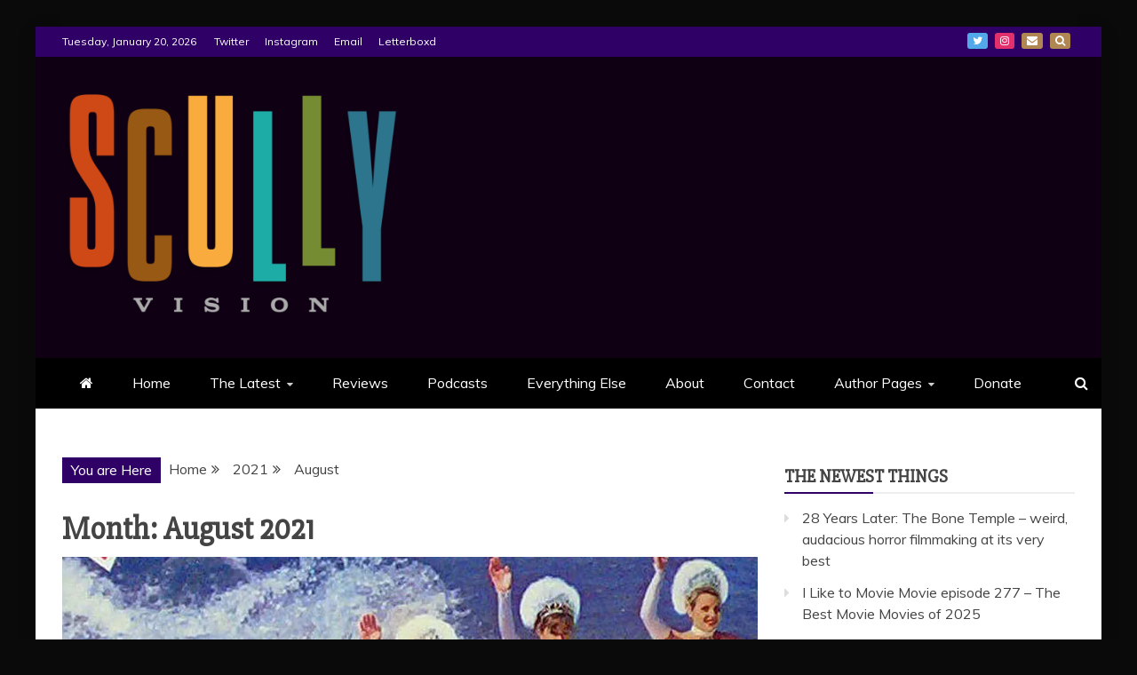

--- FILE ---
content_type: text/html; charset=UTF-8
request_url: https://scullyvision.com/2021/08/
body_size: 15102
content:
<!doctype html>
<html lang="en-US">

<head>
    <meta charset="UTF-8">
    <meta name="viewport" content="width=device-width, initial-scale=1">
    <link rel="profile" href="https://gmpg.org/xfn/11">

    <meta name='robots' content='noindex, follow' />

	<!-- This site is optimized with the Yoast SEO plugin v26.8 - https://yoast.com/product/yoast-seo-wordpress/ -->
	<title>August 2021 - ScullyVision</title>
	<meta property="og:locale" content="en_US" />
	<meta property="og:type" content="website" />
	<meta property="og:title" content="August 2021 - ScullyVision" />
	<meta property="og:url" content="https://scullyvision.com/2021/08/" />
	<meta property="og:site_name" content="ScullyVision" />
	<meta name="twitter:card" content="summary_large_image" />
	<script type="application/ld+json" class="yoast-schema-graph">{"@context":"https://schema.org","@graph":[{"@type":"CollectionPage","@id":"https://scullyvision.com/2021/08/","url":"https://scullyvision.com/2021/08/","name":"August 2021 - ScullyVision","isPartOf":{"@id":"https://scullyvision.com/#website"},"primaryImageOfPage":{"@id":"https://scullyvision.com/2021/08/#primaryimage"},"image":{"@id":"https://scullyvision.com/2021/08/#primaryimage"},"thumbnailUrl":"https://i0.wp.com/scullyvision.com/wp-content/uploads/2021/08/vacation.jpg?fit=980%2C653&ssl=1","breadcrumb":{"@id":"https://scullyvision.com/2021/08/#breadcrumb"},"inLanguage":"en-US"},{"@type":"ImageObject","inLanguage":"en-US","@id":"https://scullyvision.com/2021/08/#primaryimage","url":"https://i0.wp.com/scullyvision.com/wp-content/uploads/2021/08/vacation.jpg?fit=980%2C653&ssl=1","contentUrl":"https://i0.wp.com/scullyvision.com/wp-content/uploads/2021/08/vacation.jpg?fit=980%2C653&ssl=1","width":980,"height":653},{"@type":"BreadcrumbList","@id":"https://scullyvision.com/2021/08/#breadcrumb","itemListElement":[{"@type":"ListItem","position":1,"name":"Home","item":"https://scullyvision.com/"},{"@type":"ListItem","position":2,"name":"Archives for August 2021"}]},{"@type":"WebSite","@id":"https://scullyvision.com/#website","url":"https://scullyvision.com/","name":"ScullyVision","description":"The words and work of Dan Scully","publisher":{"@id":"https://scullyvision.com/#/schema/person/1c154dff12798ecbdd584faac516d6b0"},"potentialAction":[{"@type":"SearchAction","target":{"@type":"EntryPoint","urlTemplate":"https://scullyvision.com/?s={search_term_string}"},"query-input":{"@type":"PropertyValueSpecification","valueRequired":true,"valueName":"search_term_string"}}],"inLanguage":"en-US"},{"@type":["Person","Organization"],"@id":"https://scullyvision.com/#/schema/person/1c154dff12798ecbdd584faac516d6b0","name":"Dan","image":{"@type":"ImageObject","inLanguage":"en-US","@id":"https://scullyvision.com/#/schema/person/image/","url":"https://i0.wp.com/scullyvision.com/wp-content/uploads/2021/06/cropped-SV-logo-clr-e1624491184337.png?fit=896%2C632&ssl=1","contentUrl":"https://i0.wp.com/scullyvision.com/wp-content/uploads/2021/06/cropped-SV-logo-clr-e1624491184337.png?fit=896%2C632&ssl=1","width":896,"height":632,"caption":"Dan"},"logo":{"@id":"https://scullyvision.com/#/schema/person/image/"},"sameAs":["http://scullyvision.com"]}]}</script>
	<!-- / Yoast SEO plugin. -->


<link rel='dns-prefetch' href='//stats.wp.com' />
<link rel='dns-prefetch' href='//fonts.googleapis.com' />
<link rel='preconnect' href='//i0.wp.com' />
<link rel='preconnect' href='//c0.wp.com' />
<link rel="alternate" type="application/rss+xml" title="ScullyVision &raquo; Feed" href="https://scullyvision.com/feed/" />
<link rel="alternate" type="application/rss+xml" title="ScullyVision &raquo; Comments Feed" href="https://scullyvision.com/comments/feed/" />
<style id='wp-img-auto-sizes-contain-inline-css' type='text/css'>
img:is([sizes=auto i],[sizes^="auto," i]){contain-intrinsic-size:3000px 1500px}
/*# sourceURL=wp-img-auto-sizes-contain-inline-css */
</style>

<style id='wp-emoji-styles-inline-css' type='text/css'>

	img.wp-smiley, img.emoji {
		display: inline !important;
		border: none !important;
		box-shadow: none !important;
		height: 1em !important;
		width: 1em !important;
		margin: 0 0.07em !important;
		vertical-align: -0.1em !important;
		background: none !important;
		padding: 0 !important;
	}
/*# sourceURL=wp-emoji-styles-inline-css */
</style>
<link rel='stylesheet' id='wp-block-library-css' href='https://c0.wp.com/c/6.9/wp-includes/css/dist/block-library/style.min.css' type='text/css' media='all' />
<style id='global-styles-inline-css' type='text/css'>
:root{--wp--preset--aspect-ratio--square: 1;--wp--preset--aspect-ratio--4-3: 4/3;--wp--preset--aspect-ratio--3-4: 3/4;--wp--preset--aspect-ratio--3-2: 3/2;--wp--preset--aspect-ratio--2-3: 2/3;--wp--preset--aspect-ratio--16-9: 16/9;--wp--preset--aspect-ratio--9-16: 9/16;--wp--preset--color--black: #000000;--wp--preset--color--cyan-bluish-gray: #abb8c3;--wp--preset--color--white: #ffffff;--wp--preset--color--pale-pink: #f78da7;--wp--preset--color--vivid-red: #cf2e2e;--wp--preset--color--luminous-vivid-orange: #ff6900;--wp--preset--color--luminous-vivid-amber: #fcb900;--wp--preset--color--light-green-cyan: #7bdcb5;--wp--preset--color--vivid-green-cyan: #00d084;--wp--preset--color--pale-cyan-blue: #8ed1fc;--wp--preset--color--vivid-cyan-blue: #0693e3;--wp--preset--color--vivid-purple: #9b51e0;--wp--preset--gradient--vivid-cyan-blue-to-vivid-purple: linear-gradient(135deg,rgb(6,147,227) 0%,rgb(155,81,224) 100%);--wp--preset--gradient--light-green-cyan-to-vivid-green-cyan: linear-gradient(135deg,rgb(122,220,180) 0%,rgb(0,208,130) 100%);--wp--preset--gradient--luminous-vivid-amber-to-luminous-vivid-orange: linear-gradient(135deg,rgb(252,185,0) 0%,rgb(255,105,0) 100%);--wp--preset--gradient--luminous-vivid-orange-to-vivid-red: linear-gradient(135deg,rgb(255,105,0) 0%,rgb(207,46,46) 100%);--wp--preset--gradient--very-light-gray-to-cyan-bluish-gray: linear-gradient(135deg,rgb(238,238,238) 0%,rgb(169,184,195) 100%);--wp--preset--gradient--cool-to-warm-spectrum: linear-gradient(135deg,rgb(74,234,220) 0%,rgb(151,120,209) 20%,rgb(207,42,186) 40%,rgb(238,44,130) 60%,rgb(251,105,98) 80%,rgb(254,248,76) 100%);--wp--preset--gradient--blush-light-purple: linear-gradient(135deg,rgb(255,206,236) 0%,rgb(152,150,240) 100%);--wp--preset--gradient--blush-bordeaux: linear-gradient(135deg,rgb(254,205,165) 0%,rgb(254,45,45) 50%,rgb(107,0,62) 100%);--wp--preset--gradient--luminous-dusk: linear-gradient(135deg,rgb(255,203,112) 0%,rgb(199,81,192) 50%,rgb(65,88,208) 100%);--wp--preset--gradient--pale-ocean: linear-gradient(135deg,rgb(255,245,203) 0%,rgb(182,227,212) 50%,rgb(51,167,181) 100%);--wp--preset--gradient--electric-grass: linear-gradient(135deg,rgb(202,248,128) 0%,rgb(113,206,126) 100%);--wp--preset--gradient--midnight: linear-gradient(135deg,rgb(2,3,129) 0%,rgb(40,116,252) 100%);--wp--preset--font-size--small: 13px;--wp--preset--font-size--medium: 20px;--wp--preset--font-size--large: 36px;--wp--preset--font-size--x-large: 42px;--wp--preset--spacing--20: 0.44rem;--wp--preset--spacing--30: 0.67rem;--wp--preset--spacing--40: 1rem;--wp--preset--spacing--50: 1.5rem;--wp--preset--spacing--60: 2.25rem;--wp--preset--spacing--70: 3.38rem;--wp--preset--spacing--80: 5.06rem;--wp--preset--shadow--natural: 6px 6px 9px rgba(0, 0, 0, 0.2);--wp--preset--shadow--deep: 12px 12px 50px rgba(0, 0, 0, 0.4);--wp--preset--shadow--sharp: 6px 6px 0px rgba(0, 0, 0, 0.2);--wp--preset--shadow--outlined: 6px 6px 0px -3px rgb(255, 255, 255), 6px 6px rgb(0, 0, 0);--wp--preset--shadow--crisp: 6px 6px 0px rgb(0, 0, 0);}:where(.is-layout-flex){gap: 0.5em;}:where(.is-layout-grid){gap: 0.5em;}body .is-layout-flex{display: flex;}.is-layout-flex{flex-wrap: wrap;align-items: center;}.is-layout-flex > :is(*, div){margin: 0;}body .is-layout-grid{display: grid;}.is-layout-grid > :is(*, div){margin: 0;}:where(.wp-block-columns.is-layout-flex){gap: 2em;}:where(.wp-block-columns.is-layout-grid){gap: 2em;}:where(.wp-block-post-template.is-layout-flex){gap: 1.25em;}:where(.wp-block-post-template.is-layout-grid){gap: 1.25em;}.has-black-color{color: var(--wp--preset--color--black) !important;}.has-cyan-bluish-gray-color{color: var(--wp--preset--color--cyan-bluish-gray) !important;}.has-white-color{color: var(--wp--preset--color--white) !important;}.has-pale-pink-color{color: var(--wp--preset--color--pale-pink) !important;}.has-vivid-red-color{color: var(--wp--preset--color--vivid-red) !important;}.has-luminous-vivid-orange-color{color: var(--wp--preset--color--luminous-vivid-orange) !important;}.has-luminous-vivid-amber-color{color: var(--wp--preset--color--luminous-vivid-amber) !important;}.has-light-green-cyan-color{color: var(--wp--preset--color--light-green-cyan) !important;}.has-vivid-green-cyan-color{color: var(--wp--preset--color--vivid-green-cyan) !important;}.has-pale-cyan-blue-color{color: var(--wp--preset--color--pale-cyan-blue) !important;}.has-vivid-cyan-blue-color{color: var(--wp--preset--color--vivid-cyan-blue) !important;}.has-vivid-purple-color{color: var(--wp--preset--color--vivid-purple) !important;}.has-black-background-color{background-color: var(--wp--preset--color--black) !important;}.has-cyan-bluish-gray-background-color{background-color: var(--wp--preset--color--cyan-bluish-gray) !important;}.has-white-background-color{background-color: var(--wp--preset--color--white) !important;}.has-pale-pink-background-color{background-color: var(--wp--preset--color--pale-pink) !important;}.has-vivid-red-background-color{background-color: var(--wp--preset--color--vivid-red) !important;}.has-luminous-vivid-orange-background-color{background-color: var(--wp--preset--color--luminous-vivid-orange) !important;}.has-luminous-vivid-amber-background-color{background-color: var(--wp--preset--color--luminous-vivid-amber) !important;}.has-light-green-cyan-background-color{background-color: var(--wp--preset--color--light-green-cyan) !important;}.has-vivid-green-cyan-background-color{background-color: var(--wp--preset--color--vivid-green-cyan) !important;}.has-pale-cyan-blue-background-color{background-color: var(--wp--preset--color--pale-cyan-blue) !important;}.has-vivid-cyan-blue-background-color{background-color: var(--wp--preset--color--vivid-cyan-blue) !important;}.has-vivid-purple-background-color{background-color: var(--wp--preset--color--vivid-purple) !important;}.has-black-border-color{border-color: var(--wp--preset--color--black) !important;}.has-cyan-bluish-gray-border-color{border-color: var(--wp--preset--color--cyan-bluish-gray) !important;}.has-white-border-color{border-color: var(--wp--preset--color--white) !important;}.has-pale-pink-border-color{border-color: var(--wp--preset--color--pale-pink) !important;}.has-vivid-red-border-color{border-color: var(--wp--preset--color--vivid-red) !important;}.has-luminous-vivid-orange-border-color{border-color: var(--wp--preset--color--luminous-vivid-orange) !important;}.has-luminous-vivid-amber-border-color{border-color: var(--wp--preset--color--luminous-vivid-amber) !important;}.has-light-green-cyan-border-color{border-color: var(--wp--preset--color--light-green-cyan) !important;}.has-vivid-green-cyan-border-color{border-color: var(--wp--preset--color--vivid-green-cyan) !important;}.has-pale-cyan-blue-border-color{border-color: var(--wp--preset--color--pale-cyan-blue) !important;}.has-vivid-cyan-blue-border-color{border-color: var(--wp--preset--color--vivid-cyan-blue) !important;}.has-vivid-purple-border-color{border-color: var(--wp--preset--color--vivid-purple) !important;}.has-vivid-cyan-blue-to-vivid-purple-gradient-background{background: var(--wp--preset--gradient--vivid-cyan-blue-to-vivid-purple) !important;}.has-light-green-cyan-to-vivid-green-cyan-gradient-background{background: var(--wp--preset--gradient--light-green-cyan-to-vivid-green-cyan) !important;}.has-luminous-vivid-amber-to-luminous-vivid-orange-gradient-background{background: var(--wp--preset--gradient--luminous-vivid-amber-to-luminous-vivid-orange) !important;}.has-luminous-vivid-orange-to-vivid-red-gradient-background{background: var(--wp--preset--gradient--luminous-vivid-orange-to-vivid-red) !important;}.has-very-light-gray-to-cyan-bluish-gray-gradient-background{background: var(--wp--preset--gradient--very-light-gray-to-cyan-bluish-gray) !important;}.has-cool-to-warm-spectrum-gradient-background{background: var(--wp--preset--gradient--cool-to-warm-spectrum) !important;}.has-blush-light-purple-gradient-background{background: var(--wp--preset--gradient--blush-light-purple) !important;}.has-blush-bordeaux-gradient-background{background: var(--wp--preset--gradient--blush-bordeaux) !important;}.has-luminous-dusk-gradient-background{background: var(--wp--preset--gradient--luminous-dusk) !important;}.has-pale-ocean-gradient-background{background: var(--wp--preset--gradient--pale-ocean) !important;}.has-electric-grass-gradient-background{background: var(--wp--preset--gradient--electric-grass) !important;}.has-midnight-gradient-background{background: var(--wp--preset--gradient--midnight) !important;}.has-small-font-size{font-size: var(--wp--preset--font-size--small) !important;}.has-medium-font-size{font-size: var(--wp--preset--font-size--medium) !important;}.has-large-font-size{font-size: var(--wp--preset--font-size--large) !important;}.has-x-large-font-size{font-size: var(--wp--preset--font-size--x-large) !important;}
/*# sourceURL=global-styles-inline-css */
</style>

<style id='classic-theme-styles-inline-css' type='text/css'>
/*! This file is auto-generated */
.wp-block-button__link{color:#fff;background-color:#32373c;border-radius:9999px;box-shadow:none;text-decoration:none;padding:calc(.667em + 2px) calc(1.333em + 2px);font-size:1.125em}.wp-block-file__button{background:#32373c;color:#fff;text-decoration:none}
/*# sourceURL=/wp-includes/css/classic-themes.min.css */
</style>
<link rel='stylesheet' id='justwatch-partner-integrations-css' href='https://scullyvision.com/wp-content/plugins/justwatch-partner-integrations/dist/wp-justwatch.css?ver=1.0.2' type='text/css' media='all' />
<link rel='stylesheet' id='contact-form-7-css' href='https://scullyvision.com/wp-content/plugins/contact-form-7/includes/css/styles.css?ver=6.1.4' type='text/css' media='all' />
<link rel='stylesheet' id='google-fonts-css' href='//fonts.googleapis.com/css?family=Slabo+27px%7CMuli&#038;display=swap&#038;ver=6.9' type='text/css' media='all' />
<link rel='stylesheet' id='font-awesome-4-css' href='https://scullyvision.com/wp-content/themes/refined-magazine/candidthemes/assets/framework/Font-Awesome/css/font-awesome.min.css?ver=1.2.4' type='text/css' media='all' />
<link rel='stylesheet' id='slick-css-css' href='https://scullyvision.com/wp-content/themes/refined-magazine/candidthemes/assets/framework/slick/slick.css?ver=6.9' type='text/css' media='all' />
<link rel='stylesheet' id='slick-theme-css-css' href='https://scullyvision.com/wp-content/themes/refined-magazine/candidthemes/assets/framework/slick/slick-theme.css?ver=6.9' type='text/css' media='all' />
<link rel='stylesheet' id='refined-magazine-style-css' href='https://scullyvision.com/wp-content/themes/refined-magazine/style.css?ver=6.9' type='text/css' media='all' />
<style id='refined-magazine-style-inline-css' type='text/css'>
.site-branding h1, .site-branding p.site-title,.ct-dark-mode .site-title a, .site-title, .site-title a, .site-title a:hover, .site-title a:visited:hover { color: #blank; }.ct-dark-mode .site-title a:hover,.site-title a:hover, .site-title a:visited:hover, .ct-dark-mode .site-title a:visited:hover { color: #4b1087; }.ct-dark-mode .site-branding  .site-description, .site-branding  .site-description { color: #ffffff; }.entry-content a, .entry-title a:hover, .related-title a:hover, .posts-navigation .nav-previous a:hover, .post-navigation .nav-previous a:hover, .posts-navigation .nav-next a:hover, .post-navigation .nav-next a:hover, #comments .comment-content a:hover, #comments .comment-author a:hover, .offcanvas-menu nav ul.top-menu li a:hover, .offcanvas-menu nav ul.top-menu li.current-menu-item > a, .error-404-title, #refined-magazine-breadcrumbs a:hover, .entry-content a.read-more-text:hover, a:hover, a:visited:hover, .widget_refined_magazine_category_tabbed_widget.widget ul.ct-nav-tabs li a  { color : #2f0066; }.candid-refined-post-format, .refined-magazine-featured-block .refined-magazine-col-2 .candid-refined-post-format, .cat-links a,.top-bar,.main-navigation ul li a:hover, .main-navigation ul li.current-menu-item > a, .main-navigation ul li a:hover, .main-navigation ul li.current-menu-item > a, .trending-title, .search-form input[type=submit], input[type="submit"], ::selection, #toTop, .breadcrumbs span.breadcrumb, article.sticky .refined-magazine-content-container, .candid-pagination .page-numbers.current, .candid-pagination .page-numbers:hover, .ct-title-head, .widget-title:before, .widget ul.ct-nav-tabs:before, .widget ul.ct-nav-tabs li.ct-title-head:hover, .widget ul.ct-nav-tabs li.ct-title-head.ui-tabs-active { background-color : #2f0066; }.candid-refined-post-format, .refined-magazine-featured-block .refined-magazine-col-2 .candid-refined-post-format, blockquote, .search-form input[type="submit"], input[type="submit"], .candid-pagination .page-numbers { border-color : #2f0066; }.cat-links a:focus{ outline : 1px dashed #2f0066; }.ct-post-overlay .post-content, .ct-post-overlay .post-content a, .widget .ct-post-overlay .post-content a, .widget .ct-post-overlay .post-content a:visited, .ct-post-overlay .post-content a:visited:hover, .slide-details:hover .cat-links a { color: #fff; }.logo-wrapper-block{background-color : #100014; }@media (min-width: 1600px){.ct-boxed #page{max-width : 1500px; }}
/*# sourceURL=refined-magazine-style-inline-css */
</style>
<script type="text/javascript" src="https://c0.wp.com/c/6.9/wp-includes/js/jquery/jquery.min.js" id="jquery-core-js"></script>
<script type="text/javascript" src="https://c0.wp.com/c/6.9/wp-includes/js/jquery/jquery-migrate.min.js" id="jquery-migrate-js"></script>
<link rel="https://api.w.org/" href="https://scullyvision.com/wp-json/" /><link rel="EditURI" type="application/rsd+xml" title="RSD" href="https://scullyvision.com/xmlrpc.php?rsd" />
<meta name="generator" content="WordPress 6.9" />
	<style>img#wpstats{display:none}</style>
		<style type="text/css">.recentcomments a{display:inline !important;padding:0 !important;margin:0 !important;}</style>		<style type="text/css">
					.site-title,
			.site-description {
				position: absolute;
				clip: rect(1px, 1px, 1px, 1px);
			}
        			.site-title a, .site-title{
				color: #blank;
			}
		</style>
		<style type="text/css" id="custom-background-css">
body.custom-background { background-color: #0a0a0a; }
</style>
	<link rel="icon" href="https://i0.wp.com/scullyvision.com/wp-content/uploads/2021/07/Sfav.png?fit=32%2C32&#038;ssl=1" sizes="32x32" />
<link rel="icon" href="https://i0.wp.com/scullyvision.com/wp-content/uploads/2021/07/Sfav.png?fit=150%2C150&#038;ssl=1" sizes="192x192" />
<link rel="apple-touch-icon" href="https://i0.wp.com/scullyvision.com/wp-content/uploads/2021/07/Sfav.png?fit=150%2C150&#038;ssl=1" />
<meta name="msapplication-TileImage" content="https://i0.wp.com/scullyvision.com/wp-content/uploads/2021/07/Sfav.png?fit=150%2C150&#038;ssl=1" />
</head>

<body class="archive date custom-background wp-custom-logo wp-embed-responsive wp-theme-refined-magazine hfeed ct-bg ct-boxed ct-sticky-sidebar right-sidebar refined-magazine-fontawesome-version-4" itemtype="https://schema.org/Blog" itemscope>
        <div id="page" class="site">
                <a class="skip-link screen-reader-text"
           href="#content">Skip to content</a>
                    <!-- Preloader -->
            <div id="loader-wrapper">
                <div id="loader"></div>

                <div class="loader-section section-left"></div>
                <div class="loader-section section-right"></div>

            </div>
                <header id="masthead" class="site-header" itemtype="https://schema.org/WPHeader" itemscope>
                <div class="overlay"></div>
                <div class="top-bar">
        <a href="#" class="ct-show-hide-top"> <i class="fa fa-chevron-down"></i> </a>
        <div class="container-inner clearfix">

            <div class="top-left-col clearfix">

        
            <div class="ct-clock float-left">
                <div id="ct-date">
                    Tuesday, January 20, 2026                </div>
            </div>

        
                <nav class="float-left">
                    <ul id="secondary-menu" class="top-menu"><li id="menu-item-24" class="menu-item menu-item-type-custom menu-item-object-custom menu-item-24"><a href="https://twitter.com/danscully">Twitter</a></li>
<li id="menu-item-25" class="menu-item menu-item-type-custom menu-item-object-custom menu-item-25"><a href="https://www.instagram.com/scullyvision/">Instagram</a></li>
<li id="menu-item-26" class="menu-item menu-item-type-custom menu-item-object-custom menu-item-26"><a href="mailto:scullyvisiondotcom@gmail.com">Email</a></li>
<li id="menu-item-170" class="menu-item menu-item-type-custom menu-item-object-custom menu-item-170"><a href="https://letterboxd.com/danscully/">Letterboxd</a></li>
</ul>                </nav>
        
        </div>

                <div class="top-right-col clearfix">
                    <div class="refined-magazine-social-top">
                <div class="menu-social-container">
                    <ul id="menu-social-1" class="refined-magazine-menu-social"><li class="menu-item menu-item-type-custom menu-item-object-custom menu-item-24"><a href="https://twitter.com/danscully">Twitter</a></li>
<li class="menu-item menu-item-type-custom menu-item-object-custom menu-item-25"><a href="https://www.instagram.com/scullyvision/">Instagram</a></li>
<li class="menu-item menu-item-type-custom menu-item-object-custom menu-item-26"><a href="mailto:scullyvisiondotcom@gmail.com">Email</a></li>
<li class="menu-item menu-item-type-custom menu-item-object-custom menu-item-170"><a href="https://letterboxd.com/danscully/">Letterboxd</a></li>
</ul>                </div>
            </div> <!-- .refined-magazine-social-top -->

                </div> <!-- .top-right-col -->
                </div> <!-- .container-inner -->
        </div> <!-- .top-bar -->

                            <div class="logo-wrapper-block">
                    <div class="container-inner clearfix logo-wrapper-container">
        <div class="logo-wrapper float-left">
            <div class="site-branding">

                <div class="refined-magazine-logo-container">
                    <a href="https://scullyvision.com/" class="custom-logo-link" rel="home"><img width="896" height="632" src="https://i0.wp.com/scullyvision.com/wp-content/uploads/2021/06/cropped-SV-logo-clr-e1624491184337.png?fit=896%2C632&amp;ssl=1" class="custom-logo" alt="ScullyVision" decoding="async" fetchpriority="high" srcset="https://i0.wp.com/scullyvision.com/wp-content/uploads/2021/06/cropped-SV-logo-clr-e1624491184337.png?w=896&amp;ssl=1 896w, https://i0.wp.com/scullyvision.com/wp-content/uploads/2021/06/cropped-SV-logo-clr-e1624491184337.png?resize=300%2C212&amp;ssl=1 300w, https://i0.wp.com/scullyvision.com/wp-content/uploads/2021/06/cropped-SV-logo-clr-e1624491184337.png?resize=768%2C542&amp;ssl=1 768w" sizes="(max-width: 896px) 100vw, 896px" /></a>                        <p class="site-title"><a href="https://scullyvision.com/"
                                                 rel="home">ScullyVision</a></p>
                                            <p class="site-description">The words and work of Dan Scully</p>
                                    </div> <!-- refined-magazine-logo-container -->
            </div><!-- .site-branding -->
        </div> <!-- .logo-wrapper -->
                </div> <!-- .container-inner -->
        </div> <!-- .logo-wrapper-block -->
                <div class="refined-magazine-menu-container sticky-header">
            <div class="container-inner clearfix">
                <nav id="site-navigation"
                     class="main-navigation" itemtype="https://schema.org/SiteNavigationElement" itemscope>
                    <div class="navbar-header clearfix">
                        <button class="menu-toggle" aria-controls="primary-menu"
                                aria-expanded="false">
                            <span> </span>
                        </button>
                    </div>
                    <ul id="primary-menu" class="nav navbar-nav nav-menu">
                                                    <li class=""><a href="https://scullyvision.com/">
                                    <i class="fa fa-home"></i> </a></li>
                                                <li id="menu-item-19" class="menu-item menu-item-type-custom menu-item-object-custom menu-item-home menu-item-19"><a href="http://scullyvision.com/">Home</a></li>
<li id="menu-item-208" class="menu-item menu-item-type-custom menu-item-object-custom menu-item-has-children menu-item-208"><a href="#">The Latest</a>
<ul class="sub-menu">
	<li id="menu-item-197" class="menu-item menu-item-type-taxonomy menu-item-object-category menu-item-197"><a href="https://scullyvision.com/category/writing/reviews/">Reviews</a></li>
	<li id="menu-item-196" class="menu-item menu-item-type-taxonomy menu-item-object-category menu-item-196"><a href="https://scullyvision.com/category/podcasts/">Podcasts</a></li>
	<li id="menu-item-646" class="menu-item menu-item-type-taxonomy menu-item-object-category menu-item-646"><a href="https://scullyvision.com/category/writing/everythingelse/">Everything Else</a></li>
</ul>
</li>
<li id="menu-item-183" class="menu-item menu-item-type-taxonomy menu-item-object-category menu-item-183"><a href="https://scullyvision.com/category/writing/reviews/">Reviews</a></li>
<li id="menu-item-141" class="menu-item menu-item-type-post_type menu-item-object-page menu-item-141"><a href="https://scullyvision.com/podcasts/">Podcasts</a></li>
<li id="menu-item-645" class="menu-item menu-item-type-taxonomy menu-item-object-category menu-item-645"><a href="https://scullyvision.com/category/writing/everythingelse/">Everything Else</a></li>
<li id="menu-item-20" class="menu-item menu-item-type-post_type menu-item-object-page menu-item-20"><a href="https://scullyvision.com/about/">About</a></li>
<li id="menu-item-22" class="menu-item menu-item-type-post_type menu-item-object-page menu-item-22"><a href="https://scullyvision.com/contact/">Contact</a></li>
<li id="menu-item-147" class="menu-item menu-item-type-post_type menu-item-object-page menu-item-has-children menu-item-147"><a href="https://scullyvision.com/author-pages/">Author Pages</a>
<ul class="sub-menu">
	<li id="menu-item-171" class="menu-item menu-item-type-custom menu-item-object-custom menu-item-171"><a href="http://www.moviejawn.com/home/category/daniel+scully">MovieJawn</a></li>
	<li id="menu-item-172" class="menu-item menu-item-type-custom menu-item-object-custom menu-item-172"><a href="http://phindie.com/author/dan-scully/">Phindie</a></li>
	<li id="menu-item-173" class="menu-item menu-item-type-custom menu-item-object-custom menu-item-173"><a href="https://www.cinema76.com/?author=5ff8824c271af4540b91a5ed">Cinema76</a></li>
	<li id="menu-item-174" class="menu-item menu-item-type-custom menu-item-object-custom menu-item-174"><a href="https://letterboxd.com/danscully/">Letterboxd</a></li>
	<li id="menu-item-176" class="menu-item menu-item-type-custom menu-item-object-custom menu-item-176"><a href="https://www.rottentomatoes.com/critic/dan-scully/movies">Rotten Tomatoes</a></li>
</ul>
</li>
<li id="menu-item-608" class="menu-item menu-item-type-post_type menu-item-object-page menu-item-608"><a href="https://scullyvision.com/donate/">Donate</a></li>
                    </ul>
                </nav><!-- #site-navigation -->

                                    <div class="ct-menu-search"><a class="search-icon-box" href="#"> <i class="fa fa-search"></i>
                        </a></div>
                    <div class="top-bar-search">
                        <form role="search" method="get" class="search-form" action="https://scullyvision.com/">
				<label>
					<span class="screen-reader-text">Search for:</span>
					<input type="search" class="search-field" placeholder="Search &hellip;" value="" name="s" />
				</label>
				<input type="submit" class="search-submit" value="Search" />
			</form>                        <button type="button" class="close"></button>
                    </div>
                            </div> <!-- .container-inner -->
        </div> <!-- refined-magazine-menu-container -->
                </header><!-- #masthead -->
        
        <div id="content" class="site-content">
                        <div class="container-inner ct-container-main clearfix">
    <div id="primary" class="content-area">
        <main id="main" class="site-main">

                            <div class="breadcrumbs">
                    <div class='breadcrumbs init-animate clearfix'><span class='breadcrumb'>You are Here</span><div id='refined-magazine-breadcrumbs' class='clearfix'><div role="navigation" aria-label="Breadcrumbs" class="breadcrumb-trail breadcrumbs" itemprop="breadcrumb"><ul class="trail-items" itemscope itemtype="http://schema.org/BreadcrumbList"><meta name="numberOfItems" content="3" /><meta name="itemListOrder" content="Ascending" /><li itemprop="itemListElement" itemscope itemtype="http://schema.org/ListItem" class="trail-item trail-begin"><a href="https://scullyvision.com" rel="home"><span itemprop="name">Home</span></a><meta itemprop="position" content="1" /></li><li itemprop="itemListElement" itemscope itemtype="http://schema.org/ListItem" class="trail-item"><a href="https://scullyvision.com/2021/"><span itemprop="name">2021</span></a><meta itemprop="position" content="2" /></li><li itemprop="itemListElement" itemscope itemtype="http://schema.org/ListItem" class="trail-item trail-end"><span itemprop="name">August</span><meta itemprop="position" content="3" /></li></ul></div></div></div>                </div>
                
                <header class="page-header">
                    <h1 class="page-title">Month: <span>August 2021</span></h1>                </header><!-- .page-header -->


                <div class="ct-post-list clearfix">
                    <article id="post-449" class="post-449 post type-post status-publish format-standard has-post-thumbnail hentry category-iliketomoviemovie category-podcasts tag-candyman tag-film tag-films tag-horror tag-john-mcclane tag-movie tag-movies tag-nicolas-cage tag-pod tag-podcast tag-podcasts tag-pods tag-review tag-reviews tag-vacation" itemtype="https://schema.org/CreativeWork" itemscope>
        <div class="refined-magazine-content-container refined-magazine-has-thumbnail">
                    <div class="post-thumb">
                
            <a class="post-thumbnail" href="https://scullyvision.com/2021/08/29/new-episode-of-i-like-to-movie-movie-vacation-round-up/" aria-hidden="true" tabindex="-1">
                <img width="980" height="653" src="https://i0.wp.com/scullyvision.com/wp-content/uploads/2021/08/vacation.jpg?fit=980%2C653&amp;ssl=1" class="attachment-refined-magazine-large-thumb size-refined-magazine-large-thumb wp-post-image" alt="New Episode of I Like to Movie Movie &#8211; Vacation Round Up!" itemprop="image" decoding="async" srcset="https://i0.wp.com/scullyvision.com/wp-content/uploads/2021/08/vacation.jpg?w=980&amp;ssl=1 980w, https://i0.wp.com/scullyvision.com/wp-content/uploads/2021/08/vacation.jpg?resize=300%2C200&amp;ssl=1 300w, https://i0.wp.com/scullyvision.com/wp-content/uploads/2021/08/vacation.jpg?resize=768%2C512&amp;ssl=1 768w" sizes="(max-width: 980px) 100vw, 980px" />            </a>

                    </div>
                <div class="refined-magazine-content-area">
            <header class="entry-header">

                <div class="post-meta">
                    <span class="cat-links"><a class="ct-cat-item-12" href="https://scullyvision.com/category/podcasts/iliketomoviemovie/"  rel="category tag">I Like to Movie Movie</a> <a class="ct-cat-item-11" href="https://scullyvision.com/category/podcasts/"  rel="category tag">Podcasts</a> </span>                </div>
                <h2 class="entry-title" itemprop="headline"><a href="https://scullyvision.com/2021/08/29/new-episode-of-i-like-to-movie-movie-vacation-round-up/" rel="bookmark">New Episode of I Like to Movie Movie &#8211; Vacation Round Up!</a></h2>                    <div class="entry-meta">
                        <span class="posted-on"><i class="fa fa-calendar"></i><a href="https://scullyvision.com/2021/08/29/new-episode-of-i-like-to-movie-movie-vacation-round-up/" rel="bookmark"><time class="entry-date published" datetime="2021-08-29T14:43:45+00:00" itemprop="datePublished">August 29, 2021</time><time class="updated" datetime="2021-08-29T14:43:53+00:00" itemprop="dateModified">August 29, 2021</time></a></span>                    </div><!-- .entry-meta -->
                            </header><!-- .entry-header -->


            <div class="entry-content">
                <p>’m on vacation, which means I didn’t have time to write and record a classic episode and also I was drunk BUT since I love</p>

                                        <p><a href="https://scullyvision.com/2021/08/29/new-episode-of-i-like-to-movie-movie-vacation-round-up/" class="read-more-text">
                                Read More
                            </a></p>
                                    </div>
            <!-- .entry-content -->

            <footer class="entry-footer">
                            </footer><!-- .entry-footer -->

                    </div> <!-- .refined-magazine-content-area -->
    </div> <!-- .refined-magazine-content-container -->
</article><!-- #post-449 -->
<article id="post-426" class="post-426 post type-post status-publish format-standard has-post-thumbnail hentry category-film category-reviews category-writing tag-bees tag-candyman tag-clive-barker tag-film tag-films tag-honey tag-horror tag-jordan-peele tag-movie tag-movies tag-nia-dacosta tag-review tag-reviews tag-scary tag-terror tag-thriller" itemtype="https://schema.org/CreativeWork" itemscope>
        <div class="refined-magazine-content-container refined-magazine-has-thumbnail">
                    <div class="post-thumb">
                
            <a class="post-thumbnail" href="https://scullyvision.com/2021/08/27/candyman-review-a-slick-smart-gruesome-new-chapter-to-an-iconic-legend/" aria-hidden="true" tabindex="-1">
                <img width="960" height="540" src="https://i0.wp.com/scullyvision.com/wp-content/uploads/2021/08/candyman.jpg?fit=960%2C540&amp;ssl=1" class="attachment-refined-magazine-large-thumb size-refined-magazine-large-thumb wp-post-image" alt="Candyman review &#8211; A slick, smart, gruesome new chapter to an iconic legend" itemprop="image" decoding="async" srcset="https://i0.wp.com/scullyvision.com/wp-content/uploads/2021/08/candyman.jpg?w=960&amp;ssl=1 960w, https://i0.wp.com/scullyvision.com/wp-content/uploads/2021/08/candyman.jpg?resize=300%2C169&amp;ssl=1 300w, https://i0.wp.com/scullyvision.com/wp-content/uploads/2021/08/candyman.jpg?resize=768%2C432&amp;ssl=1 768w" sizes="(max-width: 960px) 100vw, 960px" />            </a>

                    </div>
                <div class="refined-magazine-content-area">
            <header class="entry-header">

                <div class="post-meta">
                    <span class="cat-links"><a class="ct-cat-item-6" href="https://scullyvision.com/category/writing/film/"  rel="category tag">Film</a> <a class="ct-cat-item-4" href="https://scullyvision.com/category/writing/reviews/"  rel="category tag">Reviews</a> <a class="ct-cat-item-5" href="https://scullyvision.com/category/writing/"  rel="category tag">Writing</a> </span>                </div>
                <h2 class="entry-title" itemprop="headline"><a href="https://scullyvision.com/2021/08/27/candyman-review-a-slick-smart-gruesome-new-chapter-to-an-iconic-legend/" rel="bookmark">Candyman review &#8211; A slick, smart, gruesome new chapter to an iconic legend</a></h2>                    <div class="entry-meta">
                        <span class="posted-on"><i class="fa fa-calendar"></i><a href="https://scullyvision.com/2021/08/27/candyman-review-a-slick-smart-gruesome-new-chapter-to-an-iconic-legend/" rel="bookmark"><time class="entry-date published" datetime="2021-08-27T19:05:52+00:00" itemprop="datePublished">August 27, 2021</time><time class="updated" datetime="2021-08-27T20:25:59+00:00" itemprop="dateModified">August 27, 2021</time></a></span>                    </div><!-- .entry-meta -->
                            </header><!-- .entry-header -->


            <div class="entry-content">
                <p>One needn&#8217;t ever have seen the original Candyman to know of its mythology. The basics are the stuff of spooky sleepover lore: Say &#8220;Candyman&#8221; into</p>

                                        <p><a href="https://scullyvision.com/2021/08/27/candyman-review-a-slick-smart-gruesome-new-chapter-to-an-iconic-legend/" class="read-more-text">
                                Read More
                            </a></p>
                                    </div>
            <!-- .entry-content -->

            <footer class="entry-footer">
                            </footer><!-- .entry-footer -->

                    </div> <!-- .refined-magazine-content-area -->
    </div> <!-- .refined-magazine-content-container -->
</article><!-- #post-426 -->
<article id="post-422" class="post-422 post type-post status-publish format-standard has-post-thumbnail hentry category-hotproperty category-podcasts tag-australia tag-comedy tag-ghosts tag-godzilla tag-hot-property tag-pod tag-podcast tag-podcasts tag-pods" itemtype="https://schema.org/CreativeWork" itemscope>
        <div class="refined-magazine-content-container refined-magazine-has-thumbnail">
                    <div class="post-thumb">
                
            <a class="post-thumbnail" href="https://scullyvision.com/2021/08/21/new-episode-of-hot-property-season-finale-skree-onk/" aria-hidden="true" tabindex="-1">
                <img width="1170" height="658" src="https://i0.wp.com/scullyvision.com/wp-content/uploads/2021/08/skreeonk.jpg?fit=1170%2C658&amp;ssl=1" class="attachment-refined-magazine-large-thumb size-refined-magazine-large-thumb wp-post-image" alt="New Episode of Hot Property &#8211; Season Finale! SKREE-ONK!" itemprop="image" decoding="async" srcset="https://i0.wp.com/scullyvision.com/wp-content/uploads/2021/08/skreeonk.jpg?w=1200&amp;ssl=1 1200w, https://i0.wp.com/scullyvision.com/wp-content/uploads/2021/08/skreeonk.jpg?resize=300%2C169&amp;ssl=1 300w, https://i0.wp.com/scullyvision.com/wp-content/uploads/2021/08/skreeonk.jpg?resize=1024%2C576&amp;ssl=1 1024w, https://i0.wp.com/scullyvision.com/wp-content/uploads/2021/08/skreeonk.jpg?resize=768%2C432&amp;ssl=1 768w, https://i0.wp.com/scullyvision.com/wp-content/uploads/2021/08/skreeonk.jpg?resize=1170%2C658&amp;ssl=1 1170w" sizes="(max-width: 1170px) 100vw, 1170px" />            </a>

                    </div>
                <div class="refined-magazine-content-area">
            <header class="entry-header">

                <div class="post-meta">
                    <span class="cat-links"><a class="ct-cat-item-13" href="https://scullyvision.com/category/podcasts/hotproperty/"  rel="category tag">Hot Property</a> <a class="ct-cat-item-11" href="https://scullyvision.com/category/podcasts/"  rel="category tag">Podcasts</a> </span>                </div>
                <h2 class="entry-title" itemprop="headline"><a href="https://scullyvision.com/2021/08/21/new-episode-of-hot-property-season-finale-skree-onk/" rel="bookmark">New Episode of Hot Property &#8211; Season Finale! SKREE-ONK!</a></h2>                    <div class="entry-meta">
                        <span class="posted-on"><i class="fa fa-calendar"></i><a href="https://scullyvision.com/2021/08/21/new-episode-of-hot-property-season-finale-skree-onk/" rel="bookmark"><time class="entry-date published updated" datetime="2021-08-21T02:27:00+00:00">August 21, 2021</time></a></span>                    </div><!-- .entry-meta -->
                            </header><!-- .entry-header -->


            <div class="entry-content">
                <p>We flex our knowledge of Presidents from the GET, and then we do the MONSTER MASH. Stephen goes DOWN UNDAH for a snack. Why are</p>

                                        <p><a href="https://scullyvision.com/2021/08/21/new-episode-of-hot-property-season-finale-skree-onk/" class="read-more-text">
                                Read More
                            </a></p>
                                    </div>
            <!-- .entry-content -->

            <footer class="entry-footer">
                            </footer><!-- .entry-footer -->

                    </div> <!-- .refined-magazine-content-area -->
    </div> <!-- .refined-magazine-content-container -->
</article><!-- #post-422 -->
<article id="post-417" class="post-417 post type-post status-publish format-standard has-post-thumbnail hentry category-film category-reviews category-writing tag-action tag-cliff-curtis tag-film tag-films tag-hugh-jackman tag-lisa-joy tag-movie tag-movies tag-neo-noir tag-noir tag-rebecca-ferguson tag-reminiscence tag-review tag-reviews tag-sci-fi tag-thandiwe-newton tag-thriller" itemtype="https://schema.org/CreativeWork" itemscope>
        <div class="refined-magazine-content-container refined-magazine-has-thumbnail">
                    <div class="post-thumb">
                
            <a class="post-thumbnail" href="https://scullyvision.com/2021/08/19/reminiscence-review-sometimes-goofy-but-always-original/" aria-hidden="true" tabindex="-1">
                <img width="1170" height="658" src="https://i0.wp.com/scullyvision.com/wp-content/uploads/2021/08/reminiscence.jpg?fit=1170%2C658&amp;ssl=1" class="attachment-refined-magazine-large-thumb size-refined-magazine-large-thumb wp-post-image" alt="Reminiscence review &#8211; Sometimes goofy, but always original" itemprop="image" decoding="async" loading="lazy" srcset="https://i0.wp.com/scullyvision.com/wp-content/uploads/2021/08/reminiscence.jpg?w=1280&amp;ssl=1 1280w, https://i0.wp.com/scullyvision.com/wp-content/uploads/2021/08/reminiscence.jpg?resize=300%2C169&amp;ssl=1 300w, https://i0.wp.com/scullyvision.com/wp-content/uploads/2021/08/reminiscence.jpg?resize=1024%2C576&amp;ssl=1 1024w, https://i0.wp.com/scullyvision.com/wp-content/uploads/2021/08/reminiscence.jpg?resize=768%2C432&amp;ssl=1 768w, https://i0.wp.com/scullyvision.com/wp-content/uploads/2021/08/reminiscence.jpg?resize=1170%2C658&amp;ssl=1 1170w" sizes="auto, (max-width: 1170px) 100vw, 1170px" />            </a>

                    </div>
                <div class="refined-magazine-content-area">
            <header class="entry-header">

                <div class="post-meta">
                    <span class="cat-links"><a class="ct-cat-item-6" href="https://scullyvision.com/category/writing/film/"  rel="category tag">Film</a> <a class="ct-cat-item-4" href="https://scullyvision.com/category/writing/reviews/"  rel="category tag">Reviews</a> <a class="ct-cat-item-5" href="https://scullyvision.com/category/writing/"  rel="category tag">Writing</a> </span>                </div>
                <h2 class="entry-title" itemprop="headline"><a href="https://scullyvision.com/2021/08/19/reminiscence-review-sometimes-goofy-but-always-original/" rel="bookmark">Reminiscence review &#8211; Sometimes goofy, but always original</a></h2>                    <div class="entry-meta">
                        <span class="posted-on"><i class="fa fa-calendar"></i><a href="https://scullyvision.com/2021/08/19/reminiscence-review-sometimes-goofy-but-always-original/" rel="bookmark"><time class="entry-date published updated" datetime="2021-08-19T23:21:07+00:00">August 19, 2021</time></a></span>                    </div><!-- .entry-meta -->
                            </header><!-- .entry-header -->


            <div class="entry-content">
                <p>I get the feeling most people aren’t going to like Reminiscence. It’s kinda all over the place tonally, and certain things happen that strain credulity</p>

                                        <p><a href="https://scullyvision.com/2021/08/19/reminiscence-review-sometimes-goofy-but-always-original/" class="read-more-text">
                                Read More
                            </a></p>
                                    </div>
            <!-- .entry-content -->

            <footer class="entry-footer">
                            </footer><!-- .entry-footer -->

                    </div> <!-- .refined-magazine-content-area -->
    </div> <!-- .refined-magazine-content-container -->
</article><!-- #post-417 -->
<article id="post-410" class="post-410 post type-post status-publish format-standard has-post-thumbnail hentry category-film category-reviews category-writing tag-david-bruckner tag-film tag-films tag-horror tag-movie tag-movies tag-rebecca-hall tag-review tag-reviews tag-the-night-house tag-thriller" itemtype="https://schema.org/CreativeWork" itemscope>
        <div class="refined-magazine-content-container refined-magazine-has-thumbnail">
                    <div class="post-thumb">
                
            <a class="post-thumbnail" href="https://scullyvision.com/2021/08/19/the-night-house-review-why-did-i-watch-this-alone-and-at-night/" aria-hidden="true" tabindex="-1">
                <img width="681" height="383" src="https://i0.wp.com/scullyvision.com/wp-content/uploads/2021/08/the-night-house.jpg?fit=681%2C383&amp;ssl=1" class="attachment-refined-magazine-large-thumb size-refined-magazine-large-thumb wp-post-image" alt="The Night House review &#8211; Why did I watch this alone and at night?" itemprop="image" decoding="async" loading="lazy" srcset="https://i0.wp.com/scullyvision.com/wp-content/uploads/2021/08/the-night-house.jpg?w=681&amp;ssl=1 681w, https://i0.wp.com/scullyvision.com/wp-content/uploads/2021/08/the-night-house.jpg?resize=300%2C169&amp;ssl=1 300w" sizes="auto, (max-width: 681px) 100vw, 681px" />            </a>

                    </div>
                <div class="refined-magazine-content-area">
            <header class="entry-header">

                <div class="post-meta">
                    <span class="cat-links"><a class="ct-cat-item-6" href="https://scullyvision.com/category/writing/film/"  rel="category tag">Film</a> <a class="ct-cat-item-4" href="https://scullyvision.com/category/writing/reviews/"  rel="category tag">Reviews</a> <a class="ct-cat-item-5" href="https://scullyvision.com/category/writing/"  rel="category tag">Writing</a> </span>                </div>
                <h2 class="entry-title" itemprop="headline"><a href="https://scullyvision.com/2021/08/19/the-night-house-review-why-did-i-watch-this-alone-and-at-night/" rel="bookmark">The Night House review &#8211; Why did I watch this alone and at night?</a></h2>                    <div class="entry-meta">
                        <span class="posted-on"><i class="fa fa-calendar"></i><a href="https://scullyvision.com/2021/08/19/the-night-house-review-why-did-i-watch-this-alone-and-at-night/" rel="bookmark"><time class="entry-date published updated" datetime="2021-08-19T22:48:15+00:00">August 19, 2021</time></a></span>                    </div><!-- .entry-meta -->
                            </header><!-- .entry-header -->


            <div class="entry-content">
                <p>There is an extremely well designed scare in The Night House that I can’t seem to shake. It’s not a jump scare, nor is it</p>

                                        <p><a href="https://scullyvision.com/2021/08/19/the-night-house-review-why-did-i-watch-this-alone-and-at-night/" class="read-more-text">
                                Read More
                            </a></p>
                                    </div>
            <!-- .entry-content -->

            <footer class="entry-footer">
                            </footer><!-- .entry-footer -->

                    </div> <!-- .refined-magazine-content-area -->
    </div> <!-- .refined-magazine-content-container -->
</article><!-- #post-410 -->
<article id="post-406" class="post-406 post type-post status-publish format-standard has-post-thumbnail hentry category-iliketomoviemovie category-podcasts tag-adrien-brody tag-bryce-dallas-howard tag-film tag-films tag-horror tag-joaquin-phoenix tag-m-night-shyamalan tag-movie tag-movies tag-pod tag-podcast tag-podcasts tag-pods tag-review tag-reviews tag-the-village tag-thriller" itemtype="https://schema.org/CreativeWork" itemscope>
        <div class="refined-magazine-content-container refined-magazine-has-thumbnail">
                    <div class="post-thumb">
                
            <a class="post-thumbnail" href="https://scullyvision.com/2021/08/17/new-episode-of-i-like-to-movie-movie-the-village-feat-kevin-lau/" aria-hidden="true" tabindex="-1">
                <img width="700" height="394" src="https://i0.wp.com/scullyvision.com/wp-content/uploads/2021/08/village.jpg?fit=700%2C394&amp;ssl=1" class="attachment-refined-magazine-large-thumb size-refined-magazine-large-thumb wp-post-image" alt="New Episode of I Like to Movie Movie &#8211; The Village feat. Kevin Lau" itemprop="image" decoding="async" loading="lazy" srcset="https://i0.wp.com/scullyvision.com/wp-content/uploads/2021/08/village.jpg?w=700&amp;ssl=1 700w, https://i0.wp.com/scullyvision.com/wp-content/uploads/2021/08/village.jpg?resize=300%2C169&amp;ssl=1 300w" sizes="auto, (max-width: 700px) 100vw, 700px" />            </a>

                    </div>
                <div class="refined-magazine-content-area">
            <header class="entry-header">

                <div class="post-meta">
                    <span class="cat-links"><a class="ct-cat-item-12" href="https://scullyvision.com/category/podcasts/iliketomoviemovie/"  rel="category tag">I Like to Movie Movie</a> <a class="ct-cat-item-11" href="https://scullyvision.com/category/podcasts/"  rel="category tag">Podcasts</a> </span>                </div>
                <h2 class="entry-title" itemprop="headline"><a href="https://scullyvision.com/2021/08/17/new-episode-of-i-like-to-movie-movie-the-village-feat-kevin-lau/" rel="bookmark">New Episode of I Like to Movie Movie &#8211; The Village feat. Kevin Lau</a></h2>                    <div class="entry-meta">
                        <span class="posted-on"><i class="fa fa-calendar"></i><a href="https://scullyvision.com/2021/08/17/new-episode-of-i-like-to-movie-movie-the-village-feat-kevin-lau/" rel="bookmark"><time class="entry-date published updated" datetime="2021-08-17T00:21:33+00:00">August 17, 2021</time></a></span>                    </div><!-- .entry-meta -->
                            </header><!-- .entry-header -->


            <div class="entry-content">
                <p>Comedian and former Super Crappy co-host Kevin Lau (not Kevin Hart) loves The Village. After hearing another podcast talk shit on it, he&#8217;s finally had</p>

                                        <p><a href="https://scullyvision.com/2021/08/17/new-episode-of-i-like-to-movie-movie-the-village-feat-kevin-lau/" class="read-more-text">
                                Read More
                            </a></p>
                                    </div>
            <!-- .entry-content -->

            <footer class="entry-footer">
                            </footer><!-- .entry-footer -->

                    </div> <!-- .refined-magazine-content-area -->
    </div> <!-- .refined-magazine-content-container -->
</article><!-- #post-406 -->
<article id="post-399" class="post-399 post type-post status-publish format-standard has-post-thumbnail hentry category-hotproperty category-podcasts tag-cheetos tag-comedy tag-cookies tag-famous-amos tag-hot-property tag-lays tag-pod tag-podcast tag-podcasts tag-pods tag-potato-chips tag-snacks" itemtype="https://schema.org/CreativeWork" itemscope>
        <div class="refined-magazine-content-container refined-magazine-has-thumbnail">
                    <div class="post-thumb">
                
            <a class="post-thumbnail" href="https://scullyvision.com/2021/08/17/new-episode-of-hot-property-notorious-amos/" aria-hidden="true" tabindex="-1">
                <img width="404" height="503" src="https://i0.wp.com/scullyvision.com/wp-content/uploads/2021/08/Amos-1-e1629158662802.jpg?fit=404%2C503&amp;ssl=1" class="attachment-refined-magazine-large-thumb size-refined-magazine-large-thumb wp-post-image" alt="New Episode of Hot Property &#8211; Notorious AMOS!" itemprop="image" decoding="async" loading="lazy" srcset="https://i0.wp.com/scullyvision.com/wp-content/uploads/2021/08/Amos-1-e1629158662802.jpg?w=404&amp;ssl=1 404w, https://i0.wp.com/scullyvision.com/wp-content/uploads/2021/08/Amos-1-e1629158662802.jpg?resize=241%2C300&amp;ssl=1 241w" sizes="auto, (max-width: 404px) 100vw, 404px" />            </a>

                    </div>
                <div class="refined-magazine-content-area">
            <header class="entry-header">

                <div class="post-meta">
                    <span class="cat-links"><a class="ct-cat-item-13" href="https://scullyvision.com/category/podcasts/hotproperty/"  rel="category tag">Hot Property</a> <a class="ct-cat-item-11" href="https://scullyvision.com/category/podcasts/"  rel="category tag">Podcasts</a> </span>                </div>
                <h2 class="entry-title" itemprop="headline"><a href="https://scullyvision.com/2021/08/17/new-episode-of-hot-property-notorious-amos/" rel="bookmark">New Episode of Hot Property &#8211; Notorious AMOS!</a></h2>                    <div class="entry-meta">
                        <span class="posted-on"><i class="fa fa-calendar"></i><a href="https://scullyvision.com/2021/08/17/new-episode-of-hot-property-notorious-amos/" rel="bookmark"><time class="entry-date published updated" datetime="2021-08-17T00:08:23+00:00">August 17, 2021</time></a></span>                    </div><!-- .entry-meta -->
                            </header><!-- .entry-header -->


            <div class="entry-content">
                <p>This one starts out a little dark, but we also talk about a lot of food. We finally hear audio of Dan&#8217;s drunk day out.</p>

                                        <p><a href="https://scullyvision.com/2021/08/17/new-episode-of-hot-property-notorious-amos/" class="read-more-text">
                                Read More
                            </a></p>
                                    </div>
            <!-- .entry-content -->

            <footer class="entry-footer">
                            </footer><!-- .entry-footer -->

                    </div> <!-- .refined-magazine-content-area -->
    </div> <!-- .refined-magazine-content-container -->
</article><!-- #post-399 -->
<article id="post-394" class="post-394 post type-post status-publish format-standard has-post-thumbnail hentry category-phindie category-reviews category-writing tag-adam-driver tag-annette tag-comedy tag-film tag-films tag-leos-carax tag-marion-cotillard tag-movie tag-movies tag-musical tag-phindie tag-review tag-reviews tag-ron-mael tag-russell-mael tag-simon-helberg tag-sparks" itemtype="https://schema.org/CreativeWork" itemscope>
        <div class="refined-magazine-content-container refined-magazine-has-thumbnail">
                    <div class="post-thumb">
                
            <a class="post-thumbnail" href="https://scullyvision.com/2021/08/11/annette-review-phindie-driver-and-cotillard-sing-but-helberg-runs-away-with-it/" aria-hidden="true" tabindex="-1">
                <img width="1064" height="575" src="https://i0.wp.com/scullyvision.com/wp-content/uploads/2021/08/Annette.jpeg?fit=1064%2C575&amp;ssl=1" class="attachment-refined-magazine-large-thumb size-refined-magazine-large-thumb wp-post-image" alt="Annette review &#8211; Phindie &#8211; Driver and Cotillard sing, but Helberg runs away with it" itemprop="image" decoding="async" loading="lazy" srcset="https://i0.wp.com/scullyvision.com/wp-content/uploads/2021/08/Annette.jpeg?w=1064&amp;ssl=1 1064w, https://i0.wp.com/scullyvision.com/wp-content/uploads/2021/08/Annette.jpeg?resize=300%2C162&amp;ssl=1 300w, https://i0.wp.com/scullyvision.com/wp-content/uploads/2021/08/Annette.jpeg?resize=1024%2C553&amp;ssl=1 1024w, https://i0.wp.com/scullyvision.com/wp-content/uploads/2021/08/Annette.jpeg?resize=768%2C415&amp;ssl=1 768w" sizes="auto, (max-width: 1064px) 100vw, 1064px" />            </a>

                    </div>
                <div class="refined-magazine-content-area">
            <header class="entry-header">

                <div class="post-meta">
                    <span class="cat-links"><a class="ct-cat-item-10" href="https://scullyvision.com/category/writing/film/phindie/"  rel="category tag">Phindie</a> <a class="ct-cat-item-4" href="https://scullyvision.com/category/writing/reviews/"  rel="category tag">Reviews</a> <a class="ct-cat-item-5" href="https://scullyvision.com/category/writing/"  rel="category tag">Writing</a> </span>                </div>
                <h2 class="entry-title" itemprop="headline"><a href="https://scullyvision.com/2021/08/11/annette-review-phindie-driver-and-cotillard-sing-but-helberg-runs-away-with-it/" rel="bookmark">Annette review &#8211; Phindie &#8211; Driver and Cotillard sing, but Helberg runs away with it</a></h2>                    <div class="entry-meta">
                        <span class="posted-on"><i class="fa fa-calendar"></i><a href="https://scullyvision.com/2021/08/11/annette-review-phindie-driver-and-cotillard-sing-but-helberg-runs-away-with-it/" rel="bookmark"><time class="entry-date published updated" datetime="2021-08-11T23:38:29+00:00">August 11, 2021</time></a></span>                    </div><!-- .entry-meta -->
                            </header><!-- .entry-header -->


            <div class="entry-content">
                <p>**Originally published at Phindie** &nbsp; Annette is absolutely preposterous. It’s exactly the type of thing that I’d dismiss as being super pretentious if it weren’t so</p>

                                        <p><a href="https://scullyvision.com/2021/08/11/annette-review-phindie-driver-and-cotillard-sing-but-helberg-runs-away-with-it/" class="read-more-text">
                                Read More
                            </a></p>
                                    </div>
            <!-- .entry-content -->

            <footer class="entry-footer">
                            </footer><!-- .entry-footer -->

                    </div> <!-- .refined-magazine-content-area -->
    </div> <!-- .refined-magazine-content-container -->
</article><!-- #post-394 -->
<article id="post-384" class="post-384 post type-post status-publish format-standard has-post-thumbnail hentry category-film category-reviews category-writing tag-action tag-cinematic-universe tag-comedy tag-dc tag-dceu tag-film tag-films tag-funny tag-heroes tag-idris-elba tag-james-gunn tag-john-cena tag-margot-robbie tag-movie tag-movies tag-review tag-reviews tag-suicide-squad tag-superheores tag-the-suicide-squad" itemtype="https://schema.org/CreativeWork" itemscope>
        <div class="refined-magazine-content-container refined-magazine-has-thumbnail">
                    <div class="post-thumb">
                
            <a class="post-thumbnail" href="https://scullyvision.com/2021/08/05/the-suicide-squad-review-absolutely-bananas/" aria-hidden="true" tabindex="-1">
                <img width="1170" height="488" src="https://i0.wp.com/scullyvision.com/wp-content/uploads/2021/08/suicide.jpeg?fit=1170%2C488&amp;ssl=1" class="attachment-refined-magazine-large-thumb size-refined-magazine-large-thumb wp-post-image" alt="The Suicide Squad review &#8211; ABSOLUTELY BANANAS!" itemprop="image" decoding="async" loading="lazy" srcset="https://i0.wp.com/scullyvision.com/wp-content/uploads/2021/08/suicide.jpeg?w=1200&amp;ssl=1 1200w, https://i0.wp.com/scullyvision.com/wp-content/uploads/2021/08/suicide.jpeg?resize=300%2C125&amp;ssl=1 300w, https://i0.wp.com/scullyvision.com/wp-content/uploads/2021/08/suicide.jpeg?resize=1024%2C427&amp;ssl=1 1024w, https://i0.wp.com/scullyvision.com/wp-content/uploads/2021/08/suicide.jpeg?resize=768%2C320&amp;ssl=1 768w, https://i0.wp.com/scullyvision.com/wp-content/uploads/2021/08/suicide.jpeg?resize=1170%2C488&amp;ssl=1 1170w" sizes="auto, (max-width: 1170px) 100vw, 1170px" />            </a>

                    </div>
                <div class="refined-magazine-content-area">
            <header class="entry-header">

                <div class="post-meta">
                    <span class="cat-links"><a class="ct-cat-item-6" href="https://scullyvision.com/category/writing/film/"  rel="category tag">Film</a> <a class="ct-cat-item-4" href="https://scullyvision.com/category/writing/reviews/"  rel="category tag">Reviews</a> <a class="ct-cat-item-5" href="https://scullyvision.com/category/writing/"  rel="category tag">Writing</a> </span>                </div>
                <h2 class="entry-title" itemprop="headline"><a href="https://scullyvision.com/2021/08/05/the-suicide-squad-review-absolutely-bananas/" rel="bookmark">The Suicide Squad review &#8211; ABSOLUTELY BANANAS!</a></h2>                    <div class="entry-meta">
                        <span class="posted-on"><i class="fa fa-calendar"></i><a href="https://scullyvision.com/2021/08/05/the-suicide-squad-review-absolutely-bananas/" rel="bookmark"><time class="entry-date published" datetime="2021-08-05T23:27:35+00:00" itemprop="datePublished">August 5, 2021</time><time class="updated" datetime="2021-08-05T23:59:20+00:00" itemprop="dateModified">August 5, 2021</time></a></span>                    </div><!-- .entry-meta -->
                            </header><!-- .entry-header -->


            <div class="entry-content">
                <p>The story behind The Suicide Squad (the movie, not the squad itself) is one of those odd, childish pieces of contemporary culture that seems increasingly</p>

                                        <p><a href="https://scullyvision.com/2021/08/05/the-suicide-squad-review-absolutely-bananas/" class="read-more-text">
                                Read More
                            </a></p>
                                    </div>
            <!-- .entry-content -->

            <footer class="entry-footer">
                            </footer><!-- .entry-footer -->

                    </div> <!-- .refined-magazine-content-area -->
    </div> <!-- .refined-magazine-content-container -->
</article><!-- #post-384 -->
<article id="post-379" class="post-379 post type-post status-publish format-standard has-post-thumbnail hentry category-moviejawn category-reviews category-writing tag-bill-skarsgard tag-chase-palmer tag-film tag-films tag-john-boyega tag-movie tag-moviejawn tag-movies tag-olivia-cooke tag-review tag-reviews" itemtype="https://schema.org/CreativeWork" itemscope>
        <div class="refined-magazine-content-container refined-magazine-has-thumbnail">
                    <div class="post-thumb">
                
            <a class="post-thumbnail" href="https://scullyvision.com/2021/08/05/naked-singularity-review-moviejawn-swords-and-s-words/" aria-hidden="true" tabindex="-1">
                <img width="1170" height="687" src="https://i0.wp.com/scullyvision.com/wp-content/uploads/2021/08/boyega.png?fit=1170%2C687&amp;ssl=1" class="attachment-refined-magazine-large-thumb size-refined-magazine-large-thumb wp-post-image" alt="Naked Singularity review &#8211; MovieJawn &#8211; Swords and S Words" itemprop="image" decoding="async" loading="lazy" srcset="https://i0.wp.com/scullyvision.com/wp-content/uploads/2021/08/boyega.png?w=1500&amp;ssl=1 1500w, https://i0.wp.com/scullyvision.com/wp-content/uploads/2021/08/boyega.png?resize=300%2C176&amp;ssl=1 300w, https://i0.wp.com/scullyvision.com/wp-content/uploads/2021/08/boyega.png?resize=1024%2C601&amp;ssl=1 1024w, https://i0.wp.com/scullyvision.com/wp-content/uploads/2021/08/boyega.png?resize=768%2C451&amp;ssl=1 768w, https://i0.wp.com/scullyvision.com/wp-content/uploads/2021/08/boyega.png?resize=1170%2C687&amp;ssl=1 1170w, https://i0.wp.com/scullyvision.com/wp-content/uploads/2021/08/boyega.png?w=1280&amp;ssl=1 1280w" sizes="auto, (max-width: 1170px) 100vw, 1170px" />            </a>

                    </div>
                <div class="refined-magazine-content-area">
            <header class="entry-header">

                <div class="post-meta">
                    <span class="cat-links"><a class="ct-cat-item-9" href="https://scullyvision.com/category/writing/film/moviejawn/"  rel="category tag">MovieJawn</a> <a class="ct-cat-item-4" href="https://scullyvision.com/category/writing/reviews/"  rel="category tag">Reviews</a> <a class="ct-cat-item-5" href="https://scullyvision.com/category/writing/"  rel="category tag">Writing</a> </span>                </div>
                <h2 class="entry-title" itemprop="headline"><a href="https://scullyvision.com/2021/08/05/naked-singularity-review-moviejawn-swords-and-s-words/" rel="bookmark">Naked Singularity review &#8211; MovieJawn &#8211; Swords and S Words</a></h2>                    <div class="entry-meta">
                        <span class="posted-on"><i class="fa fa-calendar"></i><a href="https://scullyvision.com/2021/08/05/naked-singularity-review-moviejawn-swords-and-s-words/" rel="bookmark"><time class="entry-date published updated" datetime="2021-08-05T21:51:28+00:00">August 5, 2021</time></a></span>                    </div><!-- .entry-meta -->
                            </header><!-- .entry-header -->


            <div class="entry-content">
                <p>Originally published at MovieJawn The promotional artwork for Naked Singularity features John Boyega wielding a sword. It is very much not the movie such an</p>

                                        <p><a href="https://scullyvision.com/2021/08/05/naked-singularity-review-moviejawn-swords-and-s-words/" class="read-more-text">
                                Read More
                            </a></p>
                                    </div>
            <!-- .entry-content -->

            <footer class="entry-footer">
                            </footer><!-- .entry-footer -->

                    </div> <!-- .refined-magazine-content-area -->
    </div> <!-- .refined-magazine-content-container -->
</article><!-- #post-379 -->
                </div>
                <div class='candid-pagination'><span aria-current="page" class="page-numbers current">1</span>
<a class="page-numbers" href="https://scullyvision.com/2021/08/page/2/">2</a>
<a class="next page-numbers" href="https://scullyvision.com/2021/08/page/2/">Next &raquo;</a></div>
        </main><!-- #main -->
    </div><!-- #primary -->


<aside id="secondary" class="widget-area" itemtype="https://schema.org/WPSideBar" itemscope>
    <div class="ct-sidebar-wrapper">
	
		<div class="sidebar-widget-container"><section id="recent-posts-2" class="widget widget_recent_entries">
		<h2 class="widget-title">The Newest things</h2>
		<ul>
											<li>
					<a href="https://scullyvision.com/2026/01/18/28-years-later-the-bone-temple-weird-audacious-horror-filmmaking-at-its-very-best/">28 Years Later: The Bone Temple &#8211; weird, audacious horror filmmaking at its very best</a>
									</li>
											<li>
					<a href="https://scullyvision.com/2026/01/16/i-like-to-movie-movie-episode-277-the-best-movie-movies-of-2025/">I Like to Movie Movie episode 277 &#8211; The Best Movie Movies of 2025</a>
									</li>
											<li>
					<a href="https://scullyvision.com/2026/01/11/greenland-2-migration-blandly-going-where-many-films-have-gone-before/">Greenland 2: Migration &#8211; blandly going where many films have gone before</a>
									</li>
											<li>
					<a href="https://scullyvision.com/2026/01/08/dead-mans-wire-a-sturdy-unremarkable-true-crime-tale/">Dead Man’s Wire &#8211; A sturdy, unremarkable true crime tale</a>
									</li>
											<li>
					<a href="https://scullyvision.com/2026/01/03/dans-top-ten-favorite-movies-of-2025/">Dan’s Top Ten Favorite Movies of 2025!</a>
									</li>
					</ul>

		</section></div> <div class="sidebar-widget-container"><section id="pages-2" class="widget widget_pages"><h2 class="widget-title">Categories</h2>
			<ul>
				<li class="page_item page-item-11"><a href="https://scullyvision.com/about/">About</a></li>
<li class="page_item page-item-12"><a href="https://scullyvision.com/contact/">Contact</a></li>
<li class="page_item page-item-128"><a href="https://scullyvision.com/podcasts/">Podcasts</a></li>
<li class="page_item page-item-144"><a href="https://scullyvision.com/author-pages/">Author Pages</a></li>
<li class="page_item page-item-180"><a href="https://scullyvision.com/reviews/">Reviews</a></li>
<li class="page_item page-item-186"><a href="https://scullyvision.com/everything-else/">Everything Else</a></li>
<li class="page_item page-item-604"><a href="https://scullyvision.com/donate/">Donate</a></li>
			</ul>

			</section></div> <div class="sidebar-widget-container"><section id="archives-3" class="widget widget_archive"><h2 class="widget-title">The Annals</h2>
			<ul>
					<li><a href='https://scullyvision.com/2026/01/'>January 2026</a>&nbsp;(5)</li>
	<li><a href='https://scullyvision.com/2025/12/'>December 2025</a>&nbsp;(4)</li>
	<li><a href='https://scullyvision.com/2025/11/'>November 2025</a>&nbsp;(6)</li>
	<li><a href='https://scullyvision.com/2025/10/'>October 2025</a>&nbsp;(14)</li>
	<li><a href='https://scullyvision.com/2025/09/'>September 2025</a>&nbsp;(8)</li>
	<li><a href='https://scullyvision.com/2025/08/'>August 2025</a>&nbsp;(5)</li>
	<li><a href='https://scullyvision.com/2025/07/'>July 2025</a>&nbsp;(5)</li>
	<li><a href='https://scullyvision.com/2025/06/'>June 2025</a>&nbsp;(9)</li>
	<li><a href='https://scullyvision.com/2025/05/'>May 2025</a>&nbsp;(6)</li>
	<li><a href='https://scullyvision.com/2025/04/'>April 2025</a>&nbsp;(11)</li>
	<li><a href='https://scullyvision.com/2025/03/'>March 2025</a>&nbsp;(9)</li>
	<li><a href='https://scullyvision.com/2025/02/'>February 2025</a>&nbsp;(6)</li>
	<li><a href='https://scullyvision.com/2025/01/'>January 2025</a>&nbsp;(6)</li>
	<li><a href='https://scullyvision.com/2024/12/'>December 2024</a>&nbsp;(11)</li>
	<li><a href='https://scullyvision.com/2024/11/'>November 2024</a>&nbsp;(4)</li>
	<li><a href='https://scullyvision.com/2024/10/'>October 2024</a>&nbsp;(15)</li>
	<li><a href='https://scullyvision.com/2024/09/'>September 2024</a>&nbsp;(15)</li>
	<li><a href='https://scullyvision.com/2024/08/'>August 2024</a>&nbsp;(13)</li>
	<li><a href='https://scullyvision.com/2024/07/'>July 2024</a>&nbsp;(5)</li>
	<li><a href='https://scullyvision.com/2024/06/'>June 2024</a>&nbsp;(12)</li>
	<li><a href='https://scullyvision.com/2024/05/'>May 2024</a>&nbsp;(9)</li>
	<li><a href='https://scullyvision.com/2024/04/'>April 2024</a>&nbsp;(13)</li>
	<li><a href='https://scullyvision.com/2024/03/'>March 2024</a>&nbsp;(9)</li>
	<li><a href='https://scullyvision.com/2024/02/'>February 2024</a>&nbsp;(10)</li>
	<li><a href='https://scullyvision.com/2024/01/'>January 2024</a>&nbsp;(7)</li>
	<li><a href='https://scullyvision.com/2023/12/'>December 2023</a>&nbsp;(8)</li>
	<li><a href='https://scullyvision.com/2023/11/'>November 2023</a>&nbsp;(11)</li>
	<li><a href='https://scullyvision.com/2023/10/'>October 2023</a>&nbsp;(18)</li>
	<li><a href='https://scullyvision.com/2023/09/'>September 2023</a>&nbsp;(9)</li>
	<li><a href='https://scullyvision.com/2023/08/'>August 2023</a>&nbsp;(7)</li>
	<li><a href='https://scullyvision.com/2023/07/'>July 2023</a>&nbsp;(8)</li>
	<li><a href='https://scullyvision.com/2023/06/'>June 2023</a>&nbsp;(11)</li>
	<li><a href='https://scullyvision.com/2023/05/'>May 2023</a>&nbsp;(9)</li>
	<li><a href='https://scullyvision.com/2023/04/'>April 2023</a>&nbsp;(13)</li>
	<li><a href='https://scullyvision.com/2023/03/'>March 2023</a>&nbsp;(7)</li>
	<li><a href='https://scullyvision.com/2023/02/'>February 2023</a>&nbsp;(12)</li>
	<li><a href='https://scullyvision.com/2023/01/'>January 2023</a>&nbsp;(39)</li>
	<li><a href='https://scullyvision.com/2022/12/'>December 2022</a>&nbsp;(10)</li>
	<li><a href='https://scullyvision.com/2022/11/'>November 2022</a>&nbsp;(14)</li>
	<li><a href='https://scullyvision.com/2022/10/'>October 2022</a>&nbsp;(18)</li>
	<li><a href='https://scullyvision.com/2022/09/'>September 2022</a>&nbsp;(387)</li>
	<li><a href='https://scullyvision.com/2022/08/'>August 2022</a>&nbsp;(215)</li>
	<li><a href='https://scullyvision.com/2022/07/'>July 2022</a>&nbsp;(11)</li>
	<li><a href='https://scullyvision.com/2022/06/'>June 2022</a>&nbsp;(7)</li>
	<li><a href='https://scullyvision.com/2022/05/'>May 2022</a>&nbsp;(9)</li>
	<li><a href='https://scullyvision.com/2022/04/'>April 2022</a>&nbsp;(10)</li>
	<li><a href='https://scullyvision.com/2022/03/'>March 2022</a>&nbsp;(8)</li>
	<li><a href='https://scullyvision.com/2022/02/'>February 2022</a>&nbsp;(11)</li>
	<li><a href='https://scullyvision.com/2022/01/'>January 2022</a>&nbsp;(10)</li>
	<li><a href='https://scullyvision.com/2021/12/'>December 2021</a>&nbsp;(13)</li>
	<li><a href='https://scullyvision.com/2021/11/'>November 2021</a>&nbsp;(12)</li>
	<li><a href='https://scullyvision.com/2021/10/'>October 2021</a>&nbsp;(9)</li>
	<li><a href='https://scullyvision.com/2021/09/'>September 2021</a>&nbsp;(12)</li>
	<li><a href='https://scullyvision.com/2021/08/' aria-current="page">August 2021</a>&nbsp;(13)</li>
	<li><a href='https://scullyvision.com/2021/07/'>July 2021</a>&nbsp;(19)</li>
	<li><a href='https://scullyvision.com/2021/06/'>June 2021</a>&nbsp;(3)</li>
			</ul>

			</section></div> <div class="sidebar-widget-container"><section id="refined-magazine-social-icons-2" class="widget refined-magazine-menu-social"><h2 class="widget-title">Follow My Stuff!</h2><div class="menu-secondary-menu-container"><ul id="menu-secondary-menu" class="social-menu"><li class="menu-item menu-item-type-custom menu-item-object-custom menu-item-24"><a href="https://twitter.com/danscully">Twitter</a></li>
<li class="menu-item menu-item-type-custom menu-item-object-custom menu-item-25"><a href="https://www.instagram.com/scullyvision/">Instagram</a></li>
<li class="menu-item menu-item-type-custom menu-item-object-custom menu-item-26"><a href="mailto:scullyvisiondotcom@gmail.com">Email</a></li>
<li class="menu-item menu-item-type-custom menu-item-object-custom menu-item-170"><a href="https://letterboxd.com/danscully/">Letterboxd</a></li>
</ul></div></section></div> <div class="sidebar-widget-container"><section id="search-2" class="widget widget_search"><h2 class="widget-title">Find that thing!</h2><form role="search" method="get" class="search-form" action="https://scullyvision.com/">
				<label>
					<span class="screen-reader-text">Search for:</span>
					<input type="search" class="search-field" placeholder="Search &hellip;" value="" name="s" />
				</label>
				<input type="submit" class="search-submit" value="Search" />
			</form></section></div> <div class="sidebar-widget-container"><section id="recent-comments-2" class="widget widget_recent_comments"><h2 class="widget-title">That&#8217;s what you said</h2><ul id="recentcomments"><li class="recentcomments"><span class="comment-author-link"><a href="https://scullyvision.com/2025/11/22/wicked-fans-are-weird/" class="url" rel="ugc">Wicked: For Good, but Not For Me - a lesson in what film critics do and don’t do - ScullyVision</a></span> on <a href="https://scullyvision.com/2024/12/01/wicked-part-one-im-glad-youre-all-enjoying-it-but-this-is-one-of-the-worst-movies-ive-ever-seen/#comment-2793">Wicked: Part One &#8211; I’m glad you’re all enjoying it but this is the worst</a></li><li class="recentcomments"><span class="comment-author-link"><a href="https://scullyvision.com/2025/11/14/the-running-man-a-wacky-violent-adaptation-of-kings-classic-novella/" class="url" rel="ugc">The Running Man - a wacky, violent adaptation of King’s classic novella - ScullyVision</a></span> on <a href="https://scullyvision.com/2025/09/11/the-long-walk-a-timely-and-terrifying-king-ok-bachman-adaptation/#comment-2792">The Long Walk &#8211; a timely and terrifying King (ok, Bachman) adaptation</a></li><li class="recentcomments"><span class="comment-author-link"><a href="https://scullyvision.com/2025/10/08/puffparttwo/" class="url" rel="ugc">Philadelphia Unnamed Film Festival X: Tinsman Road and Anything That Moves - ScullyVision</a></span> on <a href="https://scullyvision.com/2025/06/08/tinsman-road-an-uncommonly-moving-found-footage-creeper/#comment-2791">Tinsman Road &#8211; an uncommonly moving found footage creeper</a></li><li class="recentcomments"><span class="comment-author-link"><a href="https://scullyvision.com/2025/10/08/puffparttwo/" class="url" rel="ugc">Philadelphia Unnamed Film Festival X: Tinsman Road and Anything That Moves - ScullyVision</a></span> on <a href="https://scullyvision.com/2023/02/01/the-outwaters-is-a-game-changing-horror-flick-that-will-seriously-fuck-up-your-shit/#comment-2790">The Outwaters is a game-changing horror flick that will seriously fuck up your shit</a></li><li class="recentcomments"><span class="comment-author-link"><a href="https://scullyvision.com/2025/09/20/him-a-great-concept-squandered-by-a-lackluster-script/" class="url" rel="ugc">Him - a great concept squandered by a lackluster script - ScullyVision</a></span> on <a href="https://scullyvision.com/2025/03/13/opus-an-entertaining-version-of-a-movie-youve-seen-before/#comment-2789">Opus &#8211; An entertaining version of a movie you’ve seen before</a></li></ul></section></div>     </div>
</aside><!-- #secondary -->
</div> <!-- .container-inner -->
</div><!-- #content -->
        <footer id="colophon" class="site-footer">
        
        <div class="site-info" itemtype="https://schema.org/WPFooter" itemscope>
            <div class="container-inner">
                                    <span class="copy-right-text">All Rights Reserved 2025.</span><br>
                
                <a href="https://wordpress.org/" target="_blank">
                    Proudly powered by WordPress                </a>
                <span class="sep"> | </span>
                Theme: Refined Magazine by <a href="https://www.candidthemes.com/" target="_blank">Candid Themes</a>.            </div> <!-- .container-inner -->
        </div><!-- .site-info -->
                </footer><!-- #colophon -->
        
            <a id="toTop" class="go-to-top" href="#" title="Go to Top">
                <i class="fa fa-angle-double-up"></i>
            </a>
        
</div><!-- #page -->

<script type="speculationrules">
{"prefetch":[{"source":"document","where":{"and":[{"href_matches":"/*"},{"not":{"href_matches":["/wp-*.php","/wp-admin/*","/wp-content/uploads/*","/wp-content/*","/wp-content/plugins/*","/wp-content/themes/refined-magazine/*","/*\\?(.+)"]}},{"not":{"selector_matches":"a[rel~=\"nofollow\"]"}},{"not":{"selector_matches":".no-prefetch, .no-prefetch a"}}]},"eagerness":"conservative"}]}
</script>
<script type="text/javascript" id="jetpack-portfolio-theme-supports-js-after">
/* <![CDATA[ */
const jetpack_portfolio_theme_supports = false
//# sourceURL=jetpack-portfolio-theme-supports-js-after
/* ]]> */
</script>
<script type="text/javascript" id="jetpack-testimonial-theme-supports-js-after">
/* <![CDATA[ */
const jetpack_testimonial_theme_supports = false
//# sourceURL=jetpack-testimonial-theme-supports-js-after
/* ]]> */
</script>
<script type="text/javascript" src="https://c0.wp.com/c/6.9/wp-includes/js/dist/hooks.min.js" id="wp-hooks-js"></script>
<script type="text/javascript" src="https://c0.wp.com/c/6.9/wp-includes/js/dist/i18n.min.js" id="wp-i18n-js"></script>
<script type="text/javascript" id="wp-i18n-js-after">
/* <![CDATA[ */
wp.i18n.setLocaleData( { 'text direction\u0004ltr': [ 'ltr' ] } );
//# sourceURL=wp-i18n-js-after
/* ]]> */
</script>
<script type="text/javascript" src="https://scullyvision.com/wp-content/plugins/contact-form-7/includes/swv/js/index.js?ver=6.1.4" id="swv-js"></script>
<script type="text/javascript" id="contact-form-7-js-before">
/* <![CDATA[ */
var wpcf7 = {
    "api": {
        "root": "https:\/\/scullyvision.com\/wp-json\/",
        "namespace": "contact-form-7\/v1"
    },
    "cached": 1
};
//# sourceURL=contact-form-7-js-before
/* ]]> */
</script>
<script type="text/javascript" src="https://scullyvision.com/wp-content/plugins/contact-form-7/includes/js/index.js?ver=6.1.4" id="contact-form-7-js"></script>
<script type="text/javascript" src="https://scullyvision.com/wp-content/themes/refined-magazine/candidthemes/assets/framework/slick/slick.min.js?ver=20151217" id="slick-js"></script>
<script type="text/javascript" src="https://c0.wp.com/c/6.9/wp-includes/js/jquery/ui/core.min.js" id="jquery-ui-core-js"></script>
<script type="text/javascript" src="https://c0.wp.com/c/6.9/wp-includes/js/jquery/ui/tabs.min.js" id="jquery-ui-tabs-js"></script>
<script type="text/javascript" src="https://scullyvision.com/wp-content/themes/refined-magazine/js/navigation.js?ver=20151215" id="refined-magazine-navigation-js"></script>
<script type="text/javascript" src="https://scullyvision.com/wp-content/themes/refined-magazine/candidthemes/assets/framework/marquee/jquery.marquee.js?ver=20151215" id="marquee-js"></script>
<script type="text/javascript" src="https://scullyvision.com/wp-content/themes/refined-magazine/js/skip-link-focus-fix.js?ver=20151215" id="refined-magazine-skip-link-focus-fix-js"></script>
<script type="text/javascript" src="https://scullyvision.com/wp-content/themes/refined-magazine/candidthemes/assets/js/theia-sticky-sidebar.js?ver=20151215" id="theia-sticky-sidebar-js"></script>
<script type="text/javascript" src="https://scullyvision.com/wp-content/themes/refined-magazine/candidthemes/assets/js/refined-magazine-custom.js?ver=20151215" id="refined-magazine-custom-js"></script>
<script type="text/javascript" id="jetpack-stats-js-before">
/* <![CDATA[ */
_stq = window._stq || [];
_stq.push([ "view", JSON.parse("{\"v\":\"ext\",\"blog\":\"212842905\",\"post\":\"0\",\"tz\":\"0\",\"srv\":\"scullyvision.com\",\"arch_date\":\"2021\\\/08\",\"arch_results\":\"10\",\"j\":\"1:15.3.1\"}") ]);
_stq.push([ "clickTrackerInit", "212842905", "0" ]);
//# sourceURL=jetpack-stats-js-before
/* ]]> */
</script>
<script type="text/javascript" src="https://stats.wp.com/e-202604.js" id="jetpack-stats-js" defer="defer" data-wp-strategy="defer"></script>
<script id="wp-emoji-settings" type="application/json">
{"baseUrl":"https://s.w.org/images/core/emoji/17.0.2/72x72/","ext":".png","svgUrl":"https://s.w.org/images/core/emoji/17.0.2/svg/","svgExt":".svg","source":{"concatemoji":"https://scullyvision.com/wp-includes/js/wp-emoji-release.min.js?ver=6.9"}}
</script>
<script type="module">
/* <![CDATA[ */
/*! This file is auto-generated */
const a=JSON.parse(document.getElementById("wp-emoji-settings").textContent),o=(window._wpemojiSettings=a,"wpEmojiSettingsSupports"),s=["flag","emoji"];function i(e){try{var t={supportTests:e,timestamp:(new Date).valueOf()};sessionStorage.setItem(o,JSON.stringify(t))}catch(e){}}function c(e,t,n){e.clearRect(0,0,e.canvas.width,e.canvas.height),e.fillText(t,0,0);t=new Uint32Array(e.getImageData(0,0,e.canvas.width,e.canvas.height).data);e.clearRect(0,0,e.canvas.width,e.canvas.height),e.fillText(n,0,0);const a=new Uint32Array(e.getImageData(0,0,e.canvas.width,e.canvas.height).data);return t.every((e,t)=>e===a[t])}function p(e,t){e.clearRect(0,0,e.canvas.width,e.canvas.height),e.fillText(t,0,0);var n=e.getImageData(16,16,1,1);for(let e=0;e<n.data.length;e++)if(0!==n.data[e])return!1;return!0}function u(e,t,n,a){switch(t){case"flag":return n(e,"\ud83c\udff3\ufe0f\u200d\u26a7\ufe0f","\ud83c\udff3\ufe0f\u200b\u26a7\ufe0f")?!1:!n(e,"\ud83c\udde8\ud83c\uddf6","\ud83c\udde8\u200b\ud83c\uddf6")&&!n(e,"\ud83c\udff4\udb40\udc67\udb40\udc62\udb40\udc65\udb40\udc6e\udb40\udc67\udb40\udc7f","\ud83c\udff4\u200b\udb40\udc67\u200b\udb40\udc62\u200b\udb40\udc65\u200b\udb40\udc6e\u200b\udb40\udc67\u200b\udb40\udc7f");case"emoji":return!a(e,"\ud83e\u1fac8")}return!1}function f(e,t,n,a){let r;const o=(r="undefined"!=typeof WorkerGlobalScope&&self instanceof WorkerGlobalScope?new OffscreenCanvas(300,150):document.createElement("canvas")).getContext("2d",{willReadFrequently:!0}),s=(o.textBaseline="top",o.font="600 32px Arial",{});return e.forEach(e=>{s[e]=t(o,e,n,a)}),s}function r(e){var t=document.createElement("script");t.src=e,t.defer=!0,document.head.appendChild(t)}a.supports={everything:!0,everythingExceptFlag:!0},new Promise(t=>{let n=function(){try{var e=JSON.parse(sessionStorage.getItem(o));if("object"==typeof e&&"number"==typeof e.timestamp&&(new Date).valueOf()<e.timestamp+604800&&"object"==typeof e.supportTests)return e.supportTests}catch(e){}return null}();if(!n){if("undefined"!=typeof Worker&&"undefined"!=typeof OffscreenCanvas&&"undefined"!=typeof URL&&URL.createObjectURL&&"undefined"!=typeof Blob)try{var e="postMessage("+f.toString()+"("+[JSON.stringify(s),u.toString(),c.toString(),p.toString()].join(",")+"));",a=new Blob([e],{type:"text/javascript"});const r=new Worker(URL.createObjectURL(a),{name:"wpTestEmojiSupports"});return void(r.onmessage=e=>{i(n=e.data),r.terminate(),t(n)})}catch(e){}i(n=f(s,u,c,p))}t(n)}).then(e=>{for(const n in e)a.supports[n]=e[n],a.supports.everything=a.supports.everything&&a.supports[n],"flag"!==n&&(a.supports.everythingExceptFlag=a.supports.everythingExceptFlag&&a.supports[n]);var t;a.supports.everythingExceptFlag=a.supports.everythingExceptFlag&&!a.supports.flag,a.supports.everything||((t=a.source||{}).concatemoji?r(t.concatemoji):t.wpemoji&&t.twemoji&&(r(t.twemoji),r(t.wpemoji)))});
//# sourceURL=https://scullyvision.com/wp-includes/js/wp-emoji-loader.min.js
/* ]]> */
</script>

</body>
</html>


<!-- Page cached by LiteSpeed Cache 7.7 on 2026-01-20 19:02:55 -->